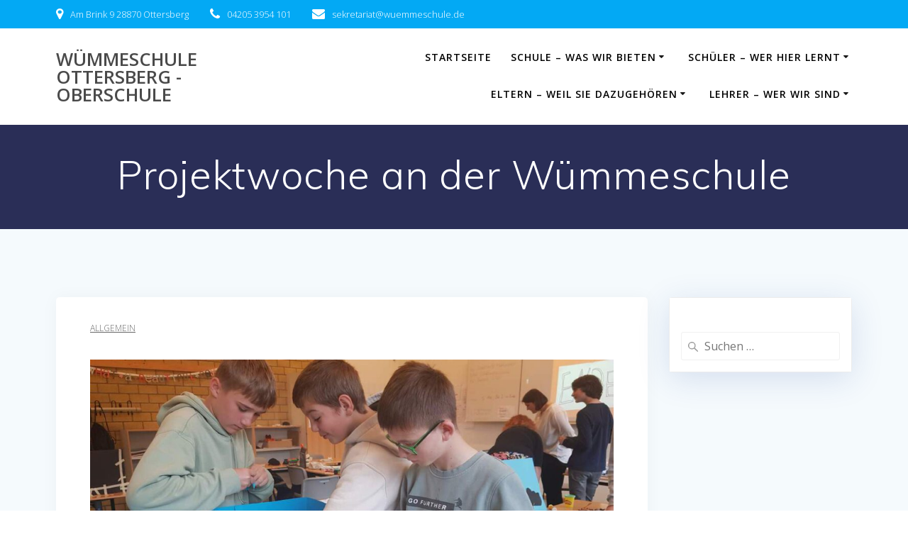

--- FILE ---
content_type: text/html; charset=UTF-8
request_url: http://wuemmeschule.eu/projektwoche-an-der-wuemmeschule/
body_size: 79418
content:
<!DOCTYPE html>
<html lang="de">
<head>
    <meta charset="UTF-8">
    <meta name="viewport" content="width=device-width, initial-scale=1">
    <link rel="profile" href="http://gmpg.org/xfn/11">

	    <script>
        (function (exports, d) {
            var _isReady = false,
                _event,
                _fns = [];

            function onReady(event) {
                d.removeEventListener("DOMContentLoaded", onReady);
                _isReady = true;
                _event = event;
                _fns.forEach(function (_fn) {
                    var fn = _fn[0],
                        context = _fn[1];
                    fn.call(context || exports, window.jQuery);
                });
            }

            function onReadyIe(event) {
                if (d.readyState === "complete") {
                    d.detachEvent("onreadystatechange", onReadyIe);
                    _isReady = true;
                    _event = event;
                    _fns.forEach(function (_fn) {
                        var fn = _fn[0],
                            context = _fn[1];
                        fn.call(context || exports, event);
                    });
                }
            }

            d.addEventListener && d.addEventListener("DOMContentLoaded", onReady) ||
            d.attachEvent && d.attachEvent("onreadystatechange", onReadyIe);

            function domReady(fn, context) {
                if (_isReady) {
                    fn.call(context, _event);
                }

                _fns.push([fn, context]);
            }

            exports.mesmerizeDomReady = domReady;
        })(window, document);
    </script>
	<meta name='robots' content='index, follow, max-image-preview:large, max-snippet:-1, max-video-preview:-1' />
	<style>img:is([sizes="auto" i], [sizes^="auto," i]) { contain-intrinsic-size: 3000px 1500px }</style>
	
	<!-- This site is optimized with the Yoast SEO plugin v26.2 - https://yoast.com/wordpress/plugins/seo/ -->
	<title>Projektwoche an der Wümmeschule - Wümmeschule Ottersberg - Oberschule</title>
	<link rel="canonical" href="http://wuemmeschule.eu/projektwoche-an-der-wuemmeschule/" />
	<meta property="og:locale" content="de_DE" />
	<meta property="og:type" content="article" />
	<meta property="og:title" content="Projektwoche an der Wümmeschule - Wümmeschule Ottersberg - Oberschule" />
	<meta property="og:description" content="Erstmals seit der Corona-Pandemie findet an der Wümmeschule in Ottersberg wieder Unterricht der etwas anderen Art statt. Ottersberg – Raus aus der Unterrichtssituation und hinein in eine etwas andere Schulwoche: Für die Kinder und Jugendlichen an der Wümmeschule in Ottersberg steht seit gestern eine Projektwoche unter dem Motto „Umwelt – Gesundheit – Kultur“ auf dem&hellip; Weiterlesen" />
	<meta property="og:url" content="http://wuemmeschule.eu/projektwoche-an-der-wuemmeschule/" />
	<meta property="og:site_name" content="Wümmeschule Ottersberg - Oberschule" />
	<meta property="article:published_time" content="2023-06-01T07:46:09+00:00" />
	<meta property="og:image" content="http://wuemmeschule.eu/wp-content/uploads/2023/06/stop_motion.jpeg" />
	<meta property="og:image:width" content="1200" />
	<meta property="og:image:height" content="675" />
	<meta property="og:image:type" content="image/jpeg" />
	<meta name="author" content="Sven Zimmer" />
	<meta name="twitter:card" content="summary_large_image" />
	<meta name="twitter:label1" content="Verfasst von" />
	<meta name="twitter:data1" content="Sven Zimmer" />
	<script type="application/ld+json" class="yoast-schema-graph">{"@context":"https://schema.org","@graph":[{"@type":"WebPage","@id":"http://wuemmeschule.eu/projektwoche-an-der-wuemmeschule/","url":"http://wuemmeschule.eu/projektwoche-an-der-wuemmeschule/","name":"Projektwoche an der Wümmeschule - Wümmeschule Ottersberg - Oberschule","isPartOf":{"@id":"/#website"},"primaryImageOfPage":{"@id":"http://wuemmeschule.eu/projektwoche-an-der-wuemmeschule/#primaryimage"},"image":{"@id":"http://wuemmeschule.eu/projektwoche-an-der-wuemmeschule/#primaryimage"},"thumbnailUrl":"http://wuemmeschule.eu/wp-content/uploads/2023/06/stop_motion.jpeg","datePublished":"2023-06-01T07:46:09+00:00","author":{"@id":"/#/schema/person/a85eb79fe0261d497f7d1a95ebd019cf"},"breadcrumb":{"@id":"http://wuemmeschule.eu/projektwoche-an-der-wuemmeschule/#breadcrumb"},"inLanguage":"de","potentialAction":[{"@type":"ReadAction","target":["http://wuemmeschule.eu/projektwoche-an-der-wuemmeschule/"]}]},{"@type":"ImageObject","inLanguage":"de","@id":"http://wuemmeschule.eu/projektwoche-an-der-wuemmeschule/#primaryimage","url":"http://wuemmeschule.eu/wp-content/uploads/2023/06/stop_motion.jpeg","contentUrl":"http://wuemmeschule.eu/wp-content/uploads/2023/06/stop_motion.jpeg","width":1200,"height":675},{"@type":"BreadcrumbList","@id":"http://wuemmeschule.eu/projektwoche-an-der-wuemmeschule/#breadcrumb","itemListElement":[{"@type":"ListItem","position":1,"name":"Startseite","item":"https://wuemmeschule.eu/"},{"@type":"ListItem","position":2,"name":"Blog","item":"https://wuemmeschule.eu/blog/"},{"@type":"ListItem","position":3,"name":"Projektwoche an der Wümmeschule"}]},{"@type":"WebSite","@id":"/#website","url":"/","name":"Wümmeschule Ottersberg - Oberschule","description":"","potentialAction":[{"@type":"SearchAction","target":{"@type":"EntryPoint","urlTemplate":"/?s={search_term_string}"},"query-input":{"@type":"PropertyValueSpecification","valueRequired":true,"valueName":"search_term_string"}}],"inLanguage":"de"},{"@type":"Person","@id":"/#/schema/person/a85eb79fe0261d497f7d1a95ebd019cf","name":"Sven Zimmer","image":{"@type":"ImageObject","inLanguage":"de","@id":"/#/schema/person/image/","url":"https://secure.gravatar.com/avatar/0c925643065ec50faee8cac2260bf9b90a69843d483aeff642d994eb83626027?s=96&d=mm&r=g","contentUrl":"https://secure.gravatar.com/avatar/0c925643065ec50faee8cac2260bf9b90a69843d483aeff642d994eb83626027?s=96&d=mm&r=g","caption":"Sven Zimmer"},"url":"http://wuemmeschule.eu/author/herr-zimmer/"}]}</script>
	<!-- / Yoast SEO plugin. -->


<link rel='dns-prefetch' href='//fonts.googleapis.com' />
<link rel="alternate" type="application/rss+xml" title="Wümmeschule Ottersberg - Oberschule &raquo; Feed" href="http://wuemmeschule.eu/feed/" />
<link rel="alternate" type="application/rss+xml" title="Wümmeschule Ottersberg - Oberschule &raquo; Kommentar-Feed" href="http://wuemmeschule.eu/comments/feed/" />
<script type="text/javascript">
/* <![CDATA[ */
window._wpemojiSettings = {"baseUrl":"https:\/\/s.w.org\/images\/core\/emoji\/16.0.1\/72x72\/","ext":".png","svgUrl":"https:\/\/s.w.org\/images\/core\/emoji\/16.0.1\/svg\/","svgExt":".svg","source":{"concatemoji":"http:\/\/wuemmeschule.eu\/wp-includes\/js\/wp-emoji-release.min.js?ver=6.8.3"}};
/*! This file is auto-generated */
!function(s,n){var o,i,e;function c(e){try{var t={supportTests:e,timestamp:(new Date).valueOf()};sessionStorage.setItem(o,JSON.stringify(t))}catch(e){}}function p(e,t,n){e.clearRect(0,0,e.canvas.width,e.canvas.height),e.fillText(t,0,0);var t=new Uint32Array(e.getImageData(0,0,e.canvas.width,e.canvas.height).data),a=(e.clearRect(0,0,e.canvas.width,e.canvas.height),e.fillText(n,0,0),new Uint32Array(e.getImageData(0,0,e.canvas.width,e.canvas.height).data));return t.every(function(e,t){return e===a[t]})}function u(e,t){e.clearRect(0,0,e.canvas.width,e.canvas.height),e.fillText(t,0,0);for(var n=e.getImageData(16,16,1,1),a=0;a<n.data.length;a++)if(0!==n.data[a])return!1;return!0}function f(e,t,n,a){switch(t){case"flag":return n(e,"\ud83c\udff3\ufe0f\u200d\u26a7\ufe0f","\ud83c\udff3\ufe0f\u200b\u26a7\ufe0f")?!1:!n(e,"\ud83c\udde8\ud83c\uddf6","\ud83c\udde8\u200b\ud83c\uddf6")&&!n(e,"\ud83c\udff4\udb40\udc67\udb40\udc62\udb40\udc65\udb40\udc6e\udb40\udc67\udb40\udc7f","\ud83c\udff4\u200b\udb40\udc67\u200b\udb40\udc62\u200b\udb40\udc65\u200b\udb40\udc6e\u200b\udb40\udc67\u200b\udb40\udc7f");case"emoji":return!a(e,"\ud83e\udedf")}return!1}function g(e,t,n,a){var r="undefined"!=typeof WorkerGlobalScope&&self instanceof WorkerGlobalScope?new OffscreenCanvas(300,150):s.createElement("canvas"),o=r.getContext("2d",{willReadFrequently:!0}),i=(o.textBaseline="top",o.font="600 32px Arial",{});return e.forEach(function(e){i[e]=t(o,e,n,a)}),i}function t(e){var t=s.createElement("script");t.src=e,t.defer=!0,s.head.appendChild(t)}"undefined"!=typeof Promise&&(o="wpEmojiSettingsSupports",i=["flag","emoji"],n.supports={everything:!0,everythingExceptFlag:!0},e=new Promise(function(e){s.addEventListener("DOMContentLoaded",e,{once:!0})}),new Promise(function(t){var n=function(){try{var e=JSON.parse(sessionStorage.getItem(o));if("object"==typeof e&&"number"==typeof e.timestamp&&(new Date).valueOf()<e.timestamp+604800&&"object"==typeof e.supportTests)return e.supportTests}catch(e){}return null}();if(!n){if("undefined"!=typeof Worker&&"undefined"!=typeof OffscreenCanvas&&"undefined"!=typeof URL&&URL.createObjectURL&&"undefined"!=typeof Blob)try{var e="postMessage("+g.toString()+"("+[JSON.stringify(i),f.toString(),p.toString(),u.toString()].join(",")+"));",a=new Blob([e],{type:"text/javascript"}),r=new Worker(URL.createObjectURL(a),{name:"wpTestEmojiSupports"});return void(r.onmessage=function(e){c(n=e.data),r.terminate(),t(n)})}catch(e){}c(n=g(i,f,p,u))}t(n)}).then(function(e){for(var t in e)n.supports[t]=e[t],n.supports.everything=n.supports.everything&&n.supports[t],"flag"!==t&&(n.supports.everythingExceptFlag=n.supports.everythingExceptFlag&&n.supports[t]);n.supports.everythingExceptFlag=n.supports.everythingExceptFlag&&!n.supports.flag,n.DOMReady=!1,n.readyCallback=function(){n.DOMReady=!0}}).then(function(){return e}).then(function(){var e;n.supports.everything||(n.readyCallback(),(e=n.source||{}).concatemoji?t(e.concatemoji):e.wpemoji&&e.twemoji&&(t(e.twemoji),t(e.wpemoji)))}))}((window,document),window._wpemojiSettings);
/* ]]> */
</script>
<link rel='stylesheet' id='overlay-basic-css' href='http://wuemmeschule.eu/wp-content/plugins/wsi/style/jqueryTools/overlay-basic.css?ver=6.8.3' type='text/css' media='all' />
<style id='wp-emoji-styles-inline-css' type='text/css'>

	img.wp-smiley, img.emoji {
		display: inline !important;
		border: none !important;
		box-shadow: none !important;
		height: 1em !important;
		width: 1em !important;
		margin: 0 0.07em !important;
		vertical-align: -0.1em !important;
		background: none !important;
		padding: 0 !important;
	}
</style>
<link rel='stylesheet' id='wp-block-library-css' href='http://wuemmeschule.eu/wp-includes/css/dist/block-library/style.min.css?ver=6.8.3' type='text/css' media='all' />
<style id='classic-theme-styles-inline-css' type='text/css'>
/*! This file is auto-generated */
.wp-block-button__link{color:#fff;background-color:#32373c;border-radius:9999px;box-shadow:none;text-decoration:none;padding:calc(.667em + 2px) calc(1.333em + 2px);font-size:1.125em}.wp-block-file__button{background:#32373c;color:#fff;text-decoration:none}
</style>
<style id='global-styles-inline-css' type='text/css'>
:root{--wp--preset--aspect-ratio--square: 1;--wp--preset--aspect-ratio--4-3: 4/3;--wp--preset--aspect-ratio--3-4: 3/4;--wp--preset--aspect-ratio--3-2: 3/2;--wp--preset--aspect-ratio--2-3: 2/3;--wp--preset--aspect-ratio--16-9: 16/9;--wp--preset--aspect-ratio--9-16: 9/16;--wp--preset--color--black: #000000;--wp--preset--color--cyan-bluish-gray: #abb8c3;--wp--preset--color--white: #ffffff;--wp--preset--color--pale-pink: #f78da7;--wp--preset--color--vivid-red: #cf2e2e;--wp--preset--color--luminous-vivid-orange: #ff6900;--wp--preset--color--luminous-vivid-amber: #fcb900;--wp--preset--color--light-green-cyan: #7bdcb5;--wp--preset--color--vivid-green-cyan: #00d084;--wp--preset--color--pale-cyan-blue: #8ed1fc;--wp--preset--color--vivid-cyan-blue: #0693e3;--wp--preset--color--vivid-purple: #9b51e0;--wp--preset--gradient--vivid-cyan-blue-to-vivid-purple: linear-gradient(135deg,rgba(6,147,227,1) 0%,rgb(155,81,224) 100%);--wp--preset--gradient--light-green-cyan-to-vivid-green-cyan: linear-gradient(135deg,rgb(122,220,180) 0%,rgb(0,208,130) 100%);--wp--preset--gradient--luminous-vivid-amber-to-luminous-vivid-orange: linear-gradient(135deg,rgba(252,185,0,1) 0%,rgba(255,105,0,1) 100%);--wp--preset--gradient--luminous-vivid-orange-to-vivid-red: linear-gradient(135deg,rgba(255,105,0,1) 0%,rgb(207,46,46) 100%);--wp--preset--gradient--very-light-gray-to-cyan-bluish-gray: linear-gradient(135deg,rgb(238,238,238) 0%,rgb(169,184,195) 100%);--wp--preset--gradient--cool-to-warm-spectrum: linear-gradient(135deg,rgb(74,234,220) 0%,rgb(151,120,209) 20%,rgb(207,42,186) 40%,rgb(238,44,130) 60%,rgb(251,105,98) 80%,rgb(254,248,76) 100%);--wp--preset--gradient--blush-light-purple: linear-gradient(135deg,rgb(255,206,236) 0%,rgb(152,150,240) 100%);--wp--preset--gradient--blush-bordeaux: linear-gradient(135deg,rgb(254,205,165) 0%,rgb(254,45,45) 50%,rgb(107,0,62) 100%);--wp--preset--gradient--luminous-dusk: linear-gradient(135deg,rgb(255,203,112) 0%,rgb(199,81,192) 50%,rgb(65,88,208) 100%);--wp--preset--gradient--pale-ocean: linear-gradient(135deg,rgb(255,245,203) 0%,rgb(182,227,212) 50%,rgb(51,167,181) 100%);--wp--preset--gradient--electric-grass: linear-gradient(135deg,rgb(202,248,128) 0%,rgb(113,206,126) 100%);--wp--preset--gradient--midnight: linear-gradient(135deg,rgb(2,3,129) 0%,rgb(40,116,252) 100%);--wp--preset--font-size--small: 13px;--wp--preset--font-size--medium: 20px;--wp--preset--font-size--large: 36px;--wp--preset--font-size--x-large: 42px;--wp--preset--spacing--20: 0.44rem;--wp--preset--spacing--30: 0.67rem;--wp--preset--spacing--40: 1rem;--wp--preset--spacing--50: 1.5rem;--wp--preset--spacing--60: 2.25rem;--wp--preset--spacing--70: 3.38rem;--wp--preset--spacing--80: 5.06rem;--wp--preset--shadow--natural: 6px 6px 9px rgba(0, 0, 0, 0.2);--wp--preset--shadow--deep: 12px 12px 50px rgba(0, 0, 0, 0.4);--wp--preset--shadow--sharp: 6px 6px 0px rgba(0, 0, 0, 0.2);--wp--preset--shadow--outlined: 6px 6px 0px -3px rgba(255, 255, 255, 1), 6px 6px rgba(0, 0, 0, 1);--wp--preset--shadow--crisp: 6px 6px 0px rgba(0, 0, 0, 1);}:where(.is-layout-flex){gap: 0.5em;}:where(.is-layout-grid){gap: 0.5em;}body .is-layout-flex{display: flex;}.is-layout-flex{flex-wrap: wrap;align-items: center;}.is-layout-flex > :is(*, div){margin: 0;}body .is-layout-grid{display: grid;}.is-layout-grid > :is(*, div){margin: 0;}:where(.wp-block-columns.is-layout-flex){gap: 2em;}:where(.wp-block-columns.is-layout-grid){gap: 2em;}:where(.wp-block-post-template.is-layout-flex){gap: 1.25em;}:where(.wp-block-post-template.is-layout-grid){gap: 1.25em;}.has-black-color{color: var(--wp--preset--color--black) !important;}.has-cyan-bluish-gray-color{color: var(--wp--preset--color--cyan-bluish-gray) !important;}.has-white-color{color: var(--wp--preset--color--white) !important;}.has-pale-pink-color{color: var(--wp--preset--color--pale-pink) !important;}.has-vivid-red-color{color: var(--wp--preset--color--vivid-red) !important;}.has-luminous-vivid-orange-color{color: var(--wp--preset--color--luminous-vivid-orange) !important;}.has-luminous-vivid-amber-color{color: var(--wp--preset--color--luminous-vivid-amber) !important;}.has-light-green-cyan-color{color: var(--wp--preset--color--light-green-cyan) !important;}.has-vivid-green-cyan-color{color: var(--wp--preset--color--vivid-green-cyan) !important;}.has-pale-cyan-blue-color{color: var(--wp--preset--color--pale-cyan-blue) !important;}.has-vivid-cyan-blue-color{color: var(--wp--preset--color--vivid-cyan-blue) !important;}.has-vivid-purple-color{color: var(--wp--preset--color--vivid-purple) !important;}.has-black-background-color{background-color: var(--wp--preset--color--black) !important;}.has-cyan-bluish-gray-background-color{background-color: var(--wp--preset--color--cyan-bluish-gray) !important;}.has-white-background-color{background-color: var(--wp--preset--color--white) !important;}.has-pale-pink-background-color{background-color: var(--wp--preset--color--pale-pink) !important;}.has-vivid-red-background-color{background-color: var(--wp--preset--color--vivid-red) !important;}.has-luminous-vivid-orange-background-color{background-color: var(--wp--preset--color--luminous-vivid-orange) !important;}.has-luminous-vivid-amber-background-color{background-color: var(--wp--preset--color--luminous-vivid-amber) !important;}.has-light-green-cyan-background-color{background-color: var(--wp--preset--color--light-green-cyan) !important;}.has-vivid-green-cyan-background-color{background-color: var(--wp--preset--color--vivid-green-cyan) !important;}.has-pale-cyan-blue-background-color{background-color: var(--wp--preset--color--pale-cyan-blue) !important;}.has-vivid-cyan-blue-background-color{background-color: var(--wp--preset--color--vivid-cyan-blue) !important;}.has-vivid-purple-background-color{background-color: var(--wp--preset--color--vivid-purple) !important;}.has-black-border-color{border-color: var(--wp--preset--color--black) !important;}.has-cyan-bluish-gray-border-color{border-color: var(--wp--preset--color--cyan-bluish-gray) !important;}.has-white-border-color{border-color: var(--wp--preset--color--white) !important;}.has-pale-pink-border-color{border-color: var(--wp--preset--color--pale-pink) !important;}.has-vivid-red-border-color{border-color: var(--wp--preset--color--vivid-red) !important;}.has-luminous-vivid-orange-border-color{border-color: var(--wp--preset--color--luminous-vivid-orange) !important;}.has-luminous-vivid-amber-border-color{border-color: var(--wp--preset--color--luminous-vivid-amber) !important;}.has-light-green-cyan-border-color{border-color: var(--wp--preset--color--light-green-cyan) !important;}.has-vivid-green-cyan-border-color{border-color: var(--wp--preset--color--vivid-green-cyan) !important;}.has-pale-cyan-blue-border-color{border-color: var(--wp--preset--color--pale-cyan-blue) !important;}.has-vivid-cyan-blue-border-color{border-color: var(--wp--preset--color--vivid-cyan-blue) !important;}.has-vivid-purple-border-color{border-color: var(--wp--preset--color--vivid-purple) !important;}.has-vivid-cyan-blue-to-vivid-purple-gradient-background{background: var(--wp--preset--gradient--vivid-cyan-blue-to-vivid-purple) !important;}.has-light-green-cyan-to-vivid-green-cyan-gradient-background{background: var(--wp--preset--gradient--light-green-cyan-to-vivid-green-cyan) !important;}.has-luminous-vivid-amber-to-luminous-vivid-orange-gradient-background{background: var(--wp--preset--gradient--luminous-vivid-amber-to-luminous-vivid-orange) !important;}.has-luminous-vivid-orange-to-vivid-red-gradient-background{background: var(--wp--preset--gradient--luminous-vivid-orange-to-vivid-red) !important;}.has-very-light-gray-to-cyan-bluish-gray-gradient-background{background: var(--wp--preset--gradient--very-light-gray-to-cyan-bluish-gray) !important;}.has-cool-to-warm-spectrum-gradient-background{background: var(--wp--preset--gradient--cool-to-warm-spectrum) !important;}.has-blush-light-purple-gradient-background{background: var(--wp--preset--gradient--blush-light-purple) !important;}.has-blush-bordeaux-gradient-background{background: var(--wp--preset--gradient--blush-bordeaux) !important;}.has-luminous-dusk-gradient-background{background: var(--wp--preset--gradient--luminous-dusk) !important;}.has-pale-ocean-gradient-background{background: var(--wp--preset--gradient--pale-ocean) !important;}.has-electric-grass-gradient-background{background: var(--wp--preset--gradient--electric-grass) !important;}.has-midnight-gradient-background{background: var(--wp--preset--gradient--midnight) !important;}.has-small-font-size{font-size: var(--wp--preset--font-size--small) !important;}.has-medium-font-size{font-size: var(--wp--preset--font-size--medium) !important;}.has-large-font-size{font-size: var(--wp--preset--font-size--large) !important;}.has-x-large-font-size{font-size: var(--wp--preset--font-size--x-large) !important;}
:where(.wp-block-post-template.is-layout-flex){gap: 1.25em;}:where(.wp-block-post-template.is-layout-grid){gap: 1.25em;}
:where(.wp-block-columns.is-layout-flex){gap: 2em;}:where(.wp-block-columns.is-layout-grid){gap: 2em;}
:root :where(.wp-block-pullquote){font-size: 1.5em;line-height: 1.6;}
</style>
<link rel='stylesheet' id='mesmerize-style-css' href='http://wuemmeschule.eu/wp-content/themes/empowerwp-pro/style.min.css?ver=1.1.39' type='text/css' media='all' />
<style id='mesmerize-style-inline-css' type='text/css'>
img.logo.dark, img.custom-logo{width:auto;max-height:70px !important;}
</style>
<link rel='stylesheet' id='mesmerize-fonts-css' href="" data-href='https://fonts.googleapis.com/css?family=Open+Sans%3A300%2C400%2C600%2C700%7CMuli%3A300%2C300italic%2C400%2C400italic%2C600%2C600italic%2C700%2C700italic%2C900%2C900italic%7CPlayfair+Display%3A400%2C400italic%2C700%2C700italic&#038;subset=latin%2Clatin-ext&#038;display=swap' type='text/css' media='all' />
<link rel='stylesheet' id='mesmerize-style-bundle-css' href='http://wuemmeschule.eu/wp-content/themes/empowerwp-pro/pro/assets/css/theme.bundle.min.css?ver=1.1.39' type='text/css' media='all' />
<link rel='stylesheet' id='mesmerize-child-css' href='http://wuemmeschule.eu/wp-content/themes/empowerwp-pro/child/style.min.css?ver=1.1.39' type='text/css' media='all' />
<style id='mesmerize-child-inline-css' type='text/css'>
/** cached kirki style */.footer .footer-content{background-color:#222;}.footer p, .footer{color:#fff;}.footer a .fa, .footer .fa{color:#fff;}.footer a:hover .fa{color:#3f464c;}.footer-border-accent{border-color:#ff9800 !important;}.footer-bg-accent{background-color:#ff9800 !important;}body{font-family:"Open Sans", Helvetica, Arial, sans-serif;color:#343A40;}body h1{font-family:Muli, Helvetica, Arial, sans-serif;font-weight:600;font-size:2.625rem;line-height:4rem;letter-spacing:normal;color:#3C424F;}body h2{font-family:Muli, Helvetica, Arial, sans-serif;font-weight:600;font-size:2.188rem;line-height:3rem;letter-spacing:normal;text-transform:none;color:#3C424F;}body h3{font-family:Muli, Helvetica, Arial, sans-serif;font-weight:600;font-size:1.313rem;line-height:2.25rem;letter-spacing:normal;text-transform:none;color:#3C424F;}body h4{font-family:Muli, Helvetica, Arial, sans-serif;font-weight:600;font-size:0.963rem;line-height:1.75rem;letter-spacing:0.0625rem;text-transform:none;color:#3C424F;}body h5{font-family:Muli, Helvetica, Arial, sans-serif;font-weight:800;font-size:0.875rem;line-height:1.5rem;letter-spacing:2px;text-transform:none;color:#3C424F;}body h6{font-family:Muli, Helvetica, Arial, sans-serif;font-weight:800;font-size:0.766rem;line-height:1.375rem;letter-spacing:0.1875rem;color:#3C424F;}.header-homepage:not(.header-slide).color-overlay:before{background:#000000;}.header-homepage:not(.header-slide) .background-overlay,.header-homepage:not(.header-slide).color-overlay::before{opacity:0.62;}.header-homepage-arrow{font-size:calc( 50px * 0.84 );bottom:20px;background:rgba(255,255,255,0);}.header-homepage-arrow > i.fa{width:50px;height:50px;}.header-homepage-arrow > i{color:#ffffff;}.header.color-overlay:before{background:#000000;}.header .background-overlay,.header.color-overlay::before{opacity:0.6;}.header-homepage p.header-subtitle2{margin-top:0;margin-bottom:20px;font-family:Roboto, Helvetica, Arial, sans-serif;font-weight:300;font-size:1.4em;line-height:130%;letter-spacing:0px;text-transform:none;color:#ffffff;background:rgba(0,0,0,0);padding-top:0px;padding-bottom:0px;padding-left:0px;padding-right:0px;-webkit-border-radius:0px;-moz-border-radius:0px;border-radius:0px;}.header-homepage h1.hero-title{font-family:Muli, Helvetica, Arial, sans-serif;font-weight:300;font-size:3.3em;line-height:114%;letter-spacing:0.9px;text-transform:none;color:#ffffff;}.header-homepage .hero-title{margin-top:0;margin-bottom:20px;background:rgba(0,0,0,0);padding-top:0px;padding-bottom:0px;padding-left:0px;padding-right:0px;-webkit-border-radius:0px;-moz-border-radius:0px;border-radius:0px;}.header-homepage p.header-subtitle{margin-top:0;margin-bottom:20px;font-family:Muli, Helvetica, Arial, sans-serif;font-weight:300;font-size:1.3em;line-height:130%;letter-spacing:0px;text-transform:none;color:#ffffff;background:rgba(0,0,0,0);padding-top:0px;padding-bottom:0px;padding-left:0px;padding-right:0px;-webkit-border-radius:0px;-moz-border-radius:0px;border-radius:0px;}.header-buttons-wrapper{background:rgba(0,0,0,0);padding-top:0px;padding-bottom:0px;padding-left:0px;padding-right:0px;-webkit-border-radius:0px;-moz-border-radius:0px;border-radius:0px;}.header-homepage .header-description-row{padding-top:16%;padding-bottom:12%;}.inner-header-description{padding-top:3%;padding-bottom:2%;}.inner-header-description .header-subtitle{font-family:Muli, Helvetica, Arial, sans-serif;font-weight:300;font-style:normal;font-size:1.3em;line-height:130%;letter-spacing:0px;text-transform:none;color:#ffffff;}.inner-header-description h1.hero-title{font-family:Muli, Helvetica, Arial, sans-serif;font-weight:300;font-style:normal;font-size:3.5em;line-height:114%;letter-spacing:0.9px;text-transform:none;color:#ffffff;}.header-top-bar{background-color:rgb(3, 169, 244);}.header-top-bar-inner{height:40px;}.header-top-bar .header-top-bar-area.area-left span{color:#FFFFFF;}.header-top-bar .header-top-bar-area.area-left i.fa{color:#ffffff;}.header-top-bar .header-top-bar-area.area-left .top-bar-social-icons i{color:#fff;}.header-top-bar .header-top-bar-area.area-left .top-bar-social-icons i:hover{color:#fff;}.header-top-bar .header-top-bar-area.area-left .top-bar-menu > li > a{color:#fff;}.header-top-bar .header-top-bar-area.area-left .top-bar-menu > li > a:hover{color:#fff!important;}.header-top-bar .header-top-bar-area.area-left .top-bar-menu > li > a:visited{color:#fff;}.header-top-bar .header-top-bar-area.area-left span.top-bar-text{color:#fff;}.header-top-bar .header-top-bar-area.area-right span{color:#FFFFFF;}.header-top-bar .header-top-bar-area.area-right i.fa{color:#999;}.header-top-bar .header-top-bar-area.area-right .top-bar-social-icons i{color:#fff;}.header-top-bar .header-top-bar-area.area-right .top-bar-social-icons i:hover{color:#fff;}.header-top-bar .header-top-bar-area.area-right .top-bar-menu > li > a{color:#fff;}.header-top-bar .header-top-bar-area.area-right .top-bar-menu > li > a:hover{color:#fff!important;}.header-top-bar .header-top-bar-area.area-right .top-bar-menu > li > a:visited{color:#fff;}.header-top-bar .header-top-bar-area.area-right span.top-bar-text{color:#fff;}.mesmerize-front-page .navigation-bar.bordered{border-bottom-color:rgba(3, 169, 244, 1);border-bottom-width:2px;border-bottom-style:solid;}.mesmerize-inner-page .navigation-bar.coloured-nav:not(.fixto-fixed){background-color:rgba(255, 255, 255, 1)!important;}.mesmerize-inner-page .fixto-fixed .main_menu_col, .mesmerize-inner-page .fixto-fixed .main-menu{justify-content:flex-end!important;}.mesmerize-inner-page .navigation-bar.fixto-fixed{background-color:rgba(255, 255, 255, 1)!important;}.mesmerize-inner-page #main_menu > li > a{font-family:"Open Sans", Helvetica, Arial, sans-serif;font-weight:600;font-style:normal;font-size:14px;line-height:160%;letter-spacing:1px;text-transform:uppercase;}.mesmerize-front-page .navigation-bar.coloured-nav:not(.fixto-fixed){background-color:rgba(255, 255, 255, 1)!important;}.mesmerize-front-page .fixto-fixed .main_menu_col, .mesmerize-front-page .fixto-fixed .main-menu{justify-content:flex-end!important;}.mesmerize-front-page .navigation-bar.fixto-fixed{background-color:rgba(255, 255, 255, 1)!important;}.mesmerize-front-page #main_menu > li > a{font-family:"Open Sans", Helvetica, Arial, sans-serif;font-weight:600;font-style:normal;font-size:14px;line-height:160%;letter-spacing:1px;text-transform:uppercase;}.mesmerize-front-page #main_menu > li li > a{font-family:"Open Sans", Helvetica, Arial, sans-serif;font-weight:600;font-style:normal;font-size:0.875rem;line-height:120%;letter-spacing:0px;text-transform:none;}.mesmerize-front-page .header-nav-area .social-icons a{color:#FFFFFF!important;}.mesmerize-front-page .fixto-fixed .header-nav-area .social-icons a{color:#000000!important;}.mesmerize-front-page  .nav-search.widget_search *{color:#FFFFFF;}.mesmerize-front-page  .nav-search.widget_search input{border-color:#FFFFFF;}.mesmerize-front-page  .nav-search.widget_search input::-webkit-input-placeholder{color:#FFFFFF;}.mesmerize-front-page  .nav-search.widget_search input:-ms-input-placeholder{color:#FFFFFF;}.mesmerize-front-page  .nav-search.widget_search input:-moz-placeholder{color:#FFFFFF;}.mesmerize-front-page .fixto-fixed  .nav-search.widget_search *{color:#000000;}.mesmerize-front-page .fixto-fixed  .nav-search.widget_search input{border-color:#000000;}.mesmerize-front-page .fixto-fixed  .nav-search.widget_search input::-webkit-input-placeholder{color:#000000;}.mesmerize-front-page .fixto-fixed  .nav-search.widget_search input:-ms-input-placeholder{color:#000000;}.mesmerize-front-page .fixto-fixed  .nav-search.widget_search input:-moz-placeholder{color:#000000;}.mesmerize-inner-page .inner_header-nav-area .social-icons a{color:#FFFFFF!important;}.mesmerize-inner-page .fixto-fixed .inner_header-nav-area .social-icons a{color:#000000!important;}.mesmerize-inner-page .nav-search.widget_search *{color:#FFFFFF;}.mesmerize-inner-page .nav-search.widget_search input{border-color:#FFFFFF;}.mesmerize-inner-page .nav-search.widget_search input::-webkit-input-placeholder{color:#FFFFFF;}.mesmerize-inner-page .nav-search.widget_search input:-ms-input-placeholder{color:#FFFFFF;}.mesmerize-inner-page .nav-search.widget_search input:-moz-placeholder{color:#FFFFFF;}.mesmerize-inner-page .fixto-fixed .nav-search.widget_search *{color:#000000;}.mesmerize-inner-page .fixto-fixed .nav-search.widget_search input{border-color:#000000;}.mesmerize-inner-page .fixto-fixed .nav-search.widget_search input::-webkit-input-placeholder{color:#000000;}.mesmerize-inner-page .fixto-fixed .nav-search.widget_search input:-ms-input-placeholder{color:#000000;}.mesmerize-inner-page .fixto-fixed .nav-search.widget_search input:-moz-placeholder{color:#000000;}[data-component="offcanvas"] i.fa{color:#fff!important;}[data-component="offcanvas"] .bubble{background-color:#fff!important;}.fixto-fixed [data-component="offcanvas"] i.fa{color:#000000!important;}.fixto-fixed [data-component="offcanvas"] .bubble{background-color:#000000!important;}#offcanvas-wrapper{background-color:#222B34!important;}html.has-offscreen body:after{background-color:rgba(34, 43, 52, 0.7)!important;}#offcanvas-wrapper *:not(.arrow){color:#ffffff!important;}#offcanvas_menu li.open, #offcanvas_menu li.current-menu-item, #offcanvas_menu li.current-menu-item > a, #offcanvas_menu li.current_page_item, #offcanvas_menu li.current_page_item > a{background-color:#FFFFFF;}#offcanvas_menu li.open > a, #offcanvas_menu li.open > a > i, #offcanvas_menu li.current-menu-item > a, #offcanvas_menu li.current_page_item > a{color:#2395F6!important;}#offcanvas_menu li.open > a, #offcanvas_menu li.current-menu-item > a, #offcanvas_menu li.current_page_item > a{border-left-color:#2395F6!important;}#offcanvas_menu li > ul{background-color:#686B77;}#offcanvas_menu li > a{font-family:"Open Sans", Helvetica, Arial, sans-serif;font-weight:400;font-size:0.875rem;line-height:100%;letter-spacing:0px;text-transform:none;}.navigation-bar.homepage.coloured-nav a.text-logo,.navigation-bar.homepage.coloured-nav #main_menu li.logo > a.text-logo,.navigation-bar.homepage.coloured-nav #main_menu li.logo > a.text-logo:hover{color:#4a4a4a;font-family:inherit;font-weight:600;font-size:1.6rem;line-height:100%;letter-spacing:0px;text-transform:uppercase;}.navigation-bar.homepage.fixto-fixed a.text-logo,.navigation-bar.homepage.fixto-fixed .dark-logo a.text-logo{color:#4a4a4a!important;}.navigation-bar:not(.homepage) a.text-logo,.navigation-bar:not(.homepage) #main_menu li.logo > a.text-logo,.navigation-bar:not(.homepage) #main_menu li.logo > a.text-logo:hover,.navigation-bar:not(.homepage) a.text-logo,.navigation-bar:not(.homepage) #main_menu li.logo > a.text-logo,.navigation-bar:not(.homepage) #main_menu li.logo > a.text-logo:hover{color:#4a4a4a;font-family:inherit;font-weight:600;font-size:1.6rem;line-height:100%;letter-spacing:0px;text-transform:uppercase;}.navigation-bar.fixto-fixed:not(.homepage) a.text-logo,.navigation-bar.fixto-fixed:not(.homepage) .dark-logo a.text-logo, .navigation-bar.alternate:not(.homepage) a.text-logo, .navigation-bar.alternate:not(.homepage) .dark-logo a.text-logo{color:#4a4a4a!important;}.slide-progress{background:rgba(3, 169, 244, 0.5);height:5px;}.header-slider-navigation.separated .owl-nav .owl-next,.header-slider-navigation.separated .owl-nav .owl-prev{margin-left:40px;margin-right:40px;}.header-slider-navigation .owl-nav .owl-next,.header-slider-navigation .owl-nav .owl-prev{padding:0px;background:rgba(0, 0, 0, 0);}.header-slider-navigation .owl-nav .owl-next i,.header-slider-navigation .owl-nav .owl-prev i{font-size:50px;width:50px;height:50px;color:#ffffff;}.header-slider-navigation .owl-nav .owl-next:hover,.header-slider-navigation .owl-nav .owl-prev:hover{background:rgba(0, 0, 0, 0);}.header-slider-navigation .owl-dots{margin-bottom:0px;margin-top:0px;}.header-slider-navigation .owl-dots .owl-dot span{background:rgba(255,255,255,0.3);}.header-slider-navigation .owl-dots .owl-dot.active span,.header-slider-navigation .owl-dots .owl-dot:hover span{background:#ffffff;}.header-slider-navigation .owl-dots .owl-dot{margin:0px 7px;}@media (min-width: 767px){.footer .footer-content{padding-top:0px;padding-bottom:0px;}}@media (max-width: 1023px){body{font-size:calc( 16px * 0.875 );}}@media (min-width: 1024px){body{font-size:16px;}}@media only screen and (min-width: 768px){body h1{font-size:3rem;}body h2{font-size:2.5rem;}body h3{font-size:1.5rem;}body h4{font-size:1.1rem;}body h5{font-size:1rem;}body h6{font-size:0.875rem;}.header-homepage p.header-subtitle2{font-size:1.4em;}.header-homepage h1.hero-title{font-size:3.5rem;}.header-homepage p.header-subtitle{font-size:1.3em;}.header-content .align-holder{width:85%!important;}.inner-header-description{text-align:center!important;}.inner-header-description .header-subtitle{font-size:1.3em;}.inner-header-description h1.hero-title{font-size:3.5em;}}@media screen and (min-width: 768px){.header{background-position:center center;}}@media screen and (max-width:767px){.header-homepage .header-description-row{padding-top:16%;padding-bottom:12%;}}
</style>
<script type="text/javascript" src="http://wuemmeschule.eu/wp-content/plugins/wsi/js/jQueryTools/jquery.tools.min.wp-front.v2.js?ver=6.8.3" id="jquery.tools.front-js"></script>
<script type="text/javascript" src="http://wuemmeschule.eu/wp-content/plugins/strato-assistant/js/cookies.js?ver=6.8.3" id="strato-assistant-wp-cookies-js"></script>
<script type="text/javascript" src="http://wuemmeschule.eu/wp-includes/js/jquery/jquery.min.js?ver=3.7.1" id="jquery-core-js"></script>
<script type="text/javascript" src="http://wuemmeschule.eu/wp-includes/js/jquery/jquery-migrate.min.js?ver=3.4.1" id="jquery-migrate-js"></script>
<script type="text/javascript" id="jquery-js-after">
/* <![CDATA[ */
    
        (function () {
            function setHeaderTopSpacing() {

                setTimeout(function() {
                  var headerTop = document.querySelector('.header-top');
                  var headers = document.querySelectorAll('.header-wrapper .header,.header-wrapper .header-homepage');

                  for (var i = 0; i < headers.length; i++) {
                      var item = headers[i];
                      item.style.paddingTop = headerTop.getBoundingClientRect().height + "px";
                  }

                    var languageSwitcher = document.querySelector('.mesmerize-language-switcher');

                    if(languageSwitcher){
                        languageSwitcher.style.top = "calc( " +  headerTop.getBoundingClientRect().height + "px + 1rem)" ;
                    }
                    
                }, 100);

             
            }

            window.addEventListener('resize', setHeaderTopSpacing);
            window.mesmerizeSetHeaderTopSpacing = setHeaderTopSpacing
            mesmerizeDomReady(setHeaderTopSpacing);
        })();
    
    
/* ]]> */
</script>
<link rel="https://api.w.org/" href="http://wuemmeschule.eu/wp-json/" /><link rel="alternate" title="JSON" type="application/json" href="http://wuemmeschule.eu/wp-json/wp/v2/posts/4234" /><link rel="EditURI" type="application/rsd+xml" title="RSD" href="http://wuemmeschule.eu/xmlrpc.php?rsd" />
<meta name="generator" content="WordPress 6.8.3" />
<link rel='shortlink' href='http://wuemmeschule.eu/?p=4234' />
<link rel="alternate" title="oEmbed (JSON)" type="application/json+oembed" href="http://wuemmeschule.eu/wp-json/oembed/1.0/embed?url=http%3A%2F%2Fwuemmeschule.eu%2Fprojektwoche-an-der-wuemmeschule%2F" />
<link rel="alternate" title="oEmbed (XML)" type="text/xml+oembed" href="http://wuemmeschule.eu/wp-json/oembed/1.0/embed?url=http%3A%2F%2Fwuemmeschule.eu%2Fprojektwoche-an-der-wuemmeschule%2F&#038;format=xml" />
    <script type="text/javascript" data-name="async-styles">
        (function () {
            var links = document.querySelectorAll('link[data-href]');
            for (var i = 0; i < links.length; i++) {
                var item = links[i];
                item.href = item.getAttribute('data-href')
            }
        })();
    </script>
	<style data-prefix="inner_header" data-name="menu-variant-style">
/** cached menu style */.mesmerize-inner-page ul.dropdown-menu > li {  color: #000; } .mesmerize-inner-page .fixto-fixed ul.dropdown-menu > li {  color: #000; }  .mesmerize-inner-page ul.dropdown-menu.active-line-bottom > li > a, .mesmerize-inner-page ul.dropdown-menu.active-line-bottom > li > a, ul.dropdown-menu.default > li > a, .mesmerize-inner-page ul.dropdown-menu.default > li > a {   border-bottom: 3px solid transparent; } .mesmerize-inner-page ul.dropdown-menu.active-line-bottom > .current_page_item > a, .mesmerize-inner-page ul.dropdown-menu.active-line-bottom > .current-menu-item > a, ul.dropdown-menu.default > .current_page_item > a, .mesmerize-inner-page ul.dropdown-menu.default > .current-menu-item > a {  border-bottom-color: #03a9f4; } .mesmerize-inner-page ul.dropdown-menu.active-line-bottom > li:not(.current-menu-item):not(.current_page_item):hover > a, .mesmerize-inner-page ul.dropdown-menu.active-line-bottom > li:not(.current-menu-item):not(.current_page_item).hover > a, ul.dropdown-menu.default > li:not(.current-menu-item):not(.current_page_item):hover > a, .mesmerize-inner-page ul.dropdown-menu.default > li:not(.current-menu-item):not(.current_page_item).hover > a {  color: #03a9f4; } .mesmerize-inner-page .fixto-fixed ul.dropdown-menu.active-line-bottom > .current_page_item > a, .mesmerize-inner-page .fixto-fixed ul.dropdown-menu.active-line-bottom > .current-menu-item > a, .mesmerize-inner-page .fixto-fixed ul.dropdown-menu.default > .current_page_item > a, .mesmerize-inner-page .fixto-fixed ul.dropdown-menu.default > .current-menu-item > a {  border-bottom-color: #03a9f4; } .mesmerize-inner-page .fixto-fixed ul.dropdown-menu.active-line-bottom > li:not(.current-menu-item):not(.current_page_item):hover > a, .mesmerize-inner-page .fixto-fixed ul.dropdown-menu.active-line-bottom > li:not(.current-menu-item):not(.current_page_item).hover > a, .mesmerize-inner-page .fixto-fixed ul.dropdown-menu.default > li:not(.current-menu-item):not(.current_page_item):hover > a, .mesmerize-inner-page .fixto-fixed ul.dropdown-menu.default > li:not(.current-menu-item):not(.current_page_item).hover > a {  color: #03a9f4; }  .mesmerize-inner-page ul.dropdown-menu.active-line-bottom > .current_page_item > a, .mesmerize-inner-page ul.dropdown-menu.active-line-bottom > .current-menu-item > a {  color: #000; } .mesmerize-inner-page .fixto-fixed ul.dropdown-menu.active-line-bottom > .current_page_item > a, .mesmerize-inner-page .fixto-fixed ul.dropdown-menu.active-line-bottom > .current-menu-item > a {  color: #000; } .mesmerize-inner-page ul.dropdown-menu ul {  background-color: #fff; }  .mesmerize-inner-page ul.dropdown-menu ul li {  color: #6b7c93; } .mesmerize-inner-page ul.dropdown-menu ul li.hover, .mesmerize-inner-page ul.dropdown-menu ul li:hover {  background-color: #f8f8f8;  color: #000; }</style>
<style data-name="menu-align">
.mesmerize-inner-page .main-menu, .mesmerize-inner-page .main_menu_col {justify-content:flex-end;}</style>
<meta name="bmi-version" content="2.0.0" /><style type="text/css">.broken_link, a.broken_link {
	text-decoration: line-through;
}</style>      <script defer type="text/javascript" id="bmip-js-inline-remove-js">
        function objectToQueryString(obj){
          return Object.keys(obj).map(key => key + '=' + obj[key]).join('&');
        }

        function globalBMIKeepAlive() {
          let xhr = new XMLHttpRequest();
          let data = { action: "bmip_keepalive", token: "bmip", f: "refresh" };
          let url = 'http://wuemmeschule.eu/wp-admin/admin-ajax.php' + '?' + objectToQueryString(data);
          xhr.open('POST', url, true);
          xhr.setRequestHeader("X-Requested-With", "XMLHttpRequest");
          xhr.onreadystatechange = function () {
            if (xhr.readyState === 4) {
              let response;
              if (response = JSON.parse(xhr.responseText)) {
                if (typeof response.status != 'undefined' && response.status === 'success') {
                  //setTimeout(globalBMIKeepAlive, 3000);
                } else {
                  //setTimeout(globalBMIKeepAlive, 20000);
                }
              }
            }
          };

          xhr.send(JSON.stringify(data));
        }

        document.querySelector('#bmip-js-inline-remove-js').remove();
      </script>
      <link rel="icon" href="http://wuemmeschule.eu/wp-content/uploads/2022/03/logo_reiter.jpg" sizes="32x32" />
<link rel="icon" href="http://wuemmeschule.eu/wp-content/uploads/2022/03/logo_reiter.jpg" sizes="192x192" />
<link rel="apple-touch-icon" href="http://wuemmeschule.eu/wp-content/uploads/2022/03/logo_reiter.jpg" />
<meta name="msapplication-TileImage" content="http://wuemmeschule.eu/wp-content/uploads/2022/03/logo_reiter.jpg" />
	<style id="page-content-custom-styles">
			</style>
	    <style data-name="background-content-colors">
        .mesmerize-inner-page .page-content,
        .mesmerize-inner-page .content,
        .mesmerize-front-page.mesmerize-content-padding .page-content {
            background-color: #F5FAFD;
        }
    </style>
                <style data-name="site-colors">
                /** cached colors style */
                 p.color-white{ color : #ffffff; } span.color-white{ color : #ffffff; } h1.color-white{ color : #ffffff; } h2.color-white{ color : #ffffff; } h3.color-white{ color : #ffffff; } h4.color-white{ color : #ffffff; } h5.color-white{ color : #ffffff; } h6.color-white{ color : #ffffff; } .card.bg-color-white, .bg-color-white{ background-color:#ffffff; } a.color-white:not(.button){ color:#ffffff; } a.color-white:not(.button):hover{ color:#FFFFFF; } button.color-white, .button.color-white{ background-color:#ffffff; border-color:#ffffff; } button.color-white:hover, .button.color-white:hover{ background-color:#FFFFFF; border-color:#FFFFFF; } button.outline.color-white, .button.outline.color-white{ background:none; border-color:#ffffff; color:#ffffff; } button.outline.color-white:hover, .button.outline.color-white:hover{ background:none; border-color:rgba(255,255,255,0.7); color:rgba(255,255,255,0.9); } i.fa.color-white{ color:#ffffff; } i.fa.icon.bordered.color-white{ border-color:#ffffff; } i.fa.icon.reverse.color-white{ background-color:#ffffff; color: #ffffff; } i.fa.icon.reverse.color-white{ color: #d5d5d5; } i.fa.icon.bordered.color-white{ border-color:#ffffff; } i.fa.icon.reverse.bordered.color-white{ background-color:#ffffff; color: #ffffff; } .top-right-triangle.color-white{ border-right-color:#ffffff; } .checked.decoration-color-white li:before { color:#ffffff; } .stared.decoration-color-white li:before { color:#ffffff; } .card.card-color-white{ background-color:#ffffff; } .card.bottom-border-color-white{ border-bottom-color: #ffffff; } .grad-180-transparent-color-white{  background-image: linear-gradient(180deg, rgba(255,255,255,0) 0%, rgba(255,255,255,0) 50%, rgba(255,255,255,0.6) 78%, rgba(255,255,255,0.9) 100%) !important; } .border-color-white{ border-color: #ffffff; } .circle-counter.color-white .circle-bar{ stroke: #ffffff; } p.color-black{ color : #000000; } span.color-black{ color : #000000; } h1.color-black{ color : #000000; } h2.color-black{ color : #000000; } h3.color-black{ color : #000000; } h4.color-black{ color : #000000; } h5.color-black{ color : #000000; } h6.color-black{ color : #000000; } .card.bg-color-black, .bg-color-black{ background-color:#000000; } a.color-black:not(.button){ color:#000000; } a.color-black:not(.button):hover{ color:#141414; } button.color-black, .button.color-black{ background-color:#000000; border-color:#000000; } button.color-black:hover, .button.color-black:hover{ background-color:#141414; border-color:#141414; } button.outline.color-black, .button.outline.color-black{ background:none; border-color:#000000; color:#000000; } button.outline.color-black:hover, .button.outline.color-black:hover{ background:none; border-color:rgba(0,0,0,0.7); color:rgba(0,0,0,0.9); } i.fa.color-black{ color:#000000; } i.fa.icon.bordered.color-black{ border-color:#000000; } i.fa.icon.reverse.color-black{ background-color:#000000; color: #ffffff; } i.fa.icon.reverse.color-white{ color: #d5d5d5; } i.fa.icon.bordered.color-black{ border-color:#000000; } i.fa.icon.reverse.bordered.color-black{ background-color:#000000; color: #ffffff; } .top-right-triangle.color-black{ border-right-color:#000000; } .checked.decoration-color-black li:before { color:#000000; } .stared.decoration-color-black li:before { color:#000000; } .card.card-color-black{ background-color:#000000; } .card.bottom-border-color-black{ border-bottom-color: #000000; } .grad-180-transparent-color-black{  background-image: linear-gradient(180deg, rgba(0,0,0,0) 0%, rgba(0,0,0,0) 50%, rgba(0,0,0,0.6) 78%, rgba(0,0,0,0.9) 100%) !important; } .border-color-black{ border-color: #000000; } .circle-counter.color-black .circle-bar{ stroke: #000000; }                 /** cached colors style */
            </style>
            </head>

<body class="wp-singular post-template-default single single-post postid-4234 single-format-standard wp-theme-empowerwp-pro gllr_mesmerize-home overlap-first-section mesmerize-inner-page">
<style>
.screen-reader-text[href="#page-content"]:focus {
   background-color: #f1f1f1;
   border-radius: 3px;
   box-shadow: 0 0 2px 2px rgba(0, 0, 0, 0.6);
   clip: auto !important;
   clip-path: none;
   color: #21759b;

}
</style>
<a class="skip-link screen-reader-text" href="#page-content">Zum Inhalt springen</a>

<div  id="page-top" class="header-top">
	        <div class="header-top-bar no-padding">
            <div class="gridContainer">
                <div class="header-top-bar-inner row middle-xs start-xs ">
                        <div class="header-top-bar-area  col-xs area-left">
                  <div class="top-bar-field" data-type="group"   data-dynamic-mod="true">
              <i class="fa fa-map-marker"></i>
              <span>Am Brink 9 28870 Ottersberg</span>
          </div>
                    <div class="top-bar-field" data-type="group"   data-dynamic-mod="true">
              <i class="fa fa-phone"></i>
              <span>04205 3954 101</span>
          </div>
                    <div class="top-bar-field" data-type="group"   data-dynamic-mod="true">
              <i class="fa fa-envelope"></i>
              <span>sekretariat@wuemmeschule.de</span>
          </div>
              </div>
                            <div class="header-top-bar-area  col-xs-fit area-right">
            <div data-type="group"  data-dynamic-mod="true" class="top-bar-social-icons">
        
    </div>

        </div>
                    </div>
            </div>
        </div>
        	<div class="navigation-bar boxed coloured-nav"  data-sticky='0'  data-sticky-mobile='1'  data-sticky-to='top' >
    <div class="navigation-wrapper gridContainer white-logo fixed-dark-logo">
    	<div class="row basis-auto">
	        <div class="logo_col col-xs col-sm-fit">
	            <a class="text-logo" data-type="group"  data-dynamic-mod="true" href="http://wuemmeschule.eu/">Wümmeschule Ottersberg - Oberschule</a>	        </div>
	        <div class="main_menu_col col-xs">
	            <div id="mainmenu_container" class="row"><ul id="main_menu" class="active-line-bottom main-menu dropdown-menu"><li id="menu-item-2481" class="menu-item menu-item-type-post_type menu-item-object-page menu-item-home menu-item-2481"><a href="http://wuemmeschule.eu/">Startseite</a></li>
<li id="menu-item-276" class="menu-item menu-item-type-post_type menu-item-object-page menu-item-has-children menu-item-276"><a href="http://wuemmeschule.eu/unsereleitide/">Schule &#8211; was wir bieten</a>
<ul class="sub-menu">
	<li id="menu-item-2857" class="menu-item menu-item-type-post_type menu-item-object-page menu-item-2857"><a href="http://wuemmeschule.eu/oberschule/">Die Oberschule</a></li>
	<li id="menu-item-2493" class="menu-item menu-item-type-post_type menu-item-object-page menu-item-has-children menu-item-2493"><a href="http://wuemmeschule.eu/fachbereiche-2/">Fachbereiche</a>
	<ul class="sub-menu">
		<li id="menu-item-2860" class="menu-item menu-item-type-post_type menu-item-object-page menu-item-2860"><a href="http://wuemmeschule.eu/mukubi/">Musisch-kulturelle Bildung</a></li>
		<li id="menu-item-3356" class="menu-item menu-item-type-post_type menu-item-object-page menu-item-3356"><a href="http://wuemmeschule.eu/fachbereiche-2/fachbereich-wirtschaft/">Fachbereich Wirtschaft</a></li>
		<li id="menu-item-3354" class="menu-item menu-item-type-post_type menu-item-object-page menu-item-3354"><a href="http://wuemmeschule.eu/fachbereiche-2/gsw/">Fachbereich GSW</a></li>
		<li id="menu-item-3355" class="menu-item menu-item-type-post_type menu-item-object-page menu-item-3355"><a href="http://wuemmeschule.eu/fachbereiche-2/sprachen/">Fachbereich Sprachen</a></li>
		<li id="menu-item-3358" class="menu-item menu-item-type-post_type menu-item-object-page menu-item-3358"><a href="http://wuemmeschule.eu/mathe-ntw/">Fachbereich Mathematik/Naturwissenschaften</a></li>
		<li id="menu-item-4111" class="menu-item menu-item-type-post_type menu-item-object-page menu-item-4111"><a href="http://wuemmeschule.eu/fach-religion/">Fach Religion</a></li>
		<li id="menu-item-4571" class="menu-item menu-item-type-post_type menu-item-object-page menu-item-4571"><a href="http://wuemmeschule.eu/2967-2/">Hauswirtschaft</a></li>
	</ul>
</li>
	<li id="menu-item-2467" class="menu-item menu-item-type-post_type menu-item-object-page menu-item-2467"><a href="http://wuemmeschule.eu/organisation-der-oberschule/">Organisation der Oberschule</a></li>
	<li id="menu-item-2666" class="menu-item menu-item-type-post_type menu-item-object-page menu-item-2666"><a href="http://wuemmeschule.eu/sekretariat/">Sekretariat</a></li>
	<li id="menu-item-3584" class="menu-item menu-item-type-post_type menu-item-object-page menu-item-has-children menu-item-3584"><a href="http://wuemmeschule.eu/berufsorientierung/">Berufsorientierung</a>
	<ul class="sub-menu">
		<li id="menu-item-3621" class="menu-item menu-item-type-post_type menu-item-object-page menu-item-3621"><a href="http://wuemmeschule.eu/aktuelles-zur-berufsorientierung/">Aktuelles zur Berufsorientierung</a></li>
		<li id="menu-item-3630" class="menu-item menu-item-type-post_type menu-item-object-page menu-item-3630"><a href="http://wuemmeschule.eu/leitbild/">Leitbild der beruflichen Bildung</a></li>
		<li id="menu-item-3654" class="menu-item menu-item-type-post_type menu-item-object-page menu-item-3654"><a href="http://wuemmeschule.eu/praktikumsunterlagen/">Praktikumsunterlagen</a></li>
		<li id="menu-item-3853" class="menu-item menu-item-type-post_type menu-item-object-page menu-item-3853"><a href="http://wuemmeschule.eu/berufsberatung/">Team Berufsberatung „Finde-deinen-Beruf“</a></li>
	</ul>
</li>
	<li id="menu-item-1636" class="menu-item menu-item-type-post_type menu-item-object-page menu-item-1636"><a href="http://wuemmeschule.eu/abschlusse-an-der-obs/">Abschlüsse an der OBS</a></li>
	<li id="menu-item-2854" class="menu-item menu-item-type-post_type menu-item-object-page menu-item-2854"><a href="http://wuemmeschule.eu/ganztagsangebot/">Ganztagsangebot</a></li>
	<li id="menu-item-4881" class="menu-item menu-item-type-post_type menu-item-object-page menu-item-4881"><a href="http://wuemmeschule.eu/konfliktmanagement/">Konfliktmanagement</a></li>
	<li id="menu-item-281" class="menu-item menu-item-type-post_type menu-item-object-page menu-item-281"><a href="http://wuemmeschule.eu/schulsozialarbeitanderwuemmeschule/">Schulsozialarbeit</a></li>
	<li id="menu-item-2521" class="menu-item menu-item-type-post_type menu-item-object-page menu-item-2521"><a href="http://wuemmeschule.eu/beratung/">Beratung</a></li>
	<li id="menu-item-3708" class="menu-item menu-item-type-post_type menu-item-object-page menu-item-3708"><a href="http://wuemmeschule.eu/schulhund/">Schulhund</a></li>
	<li id="menu-item-4561" class="menu-item menu-item-type-post_type menu-item-object-page menu-item-4561"><a href="http://wuemmeschule.eu/leitsaetze-der-wuemmeschule/">Leitsätze der Wümmeschule</a></li>
	<li id="menu-item-2930" class="menu-item menu-item-type-post_type menu-item-object-page menu-item-2930"><a href="http://wuemmeschule.eu/projekt-gesund-leben-lernen/">Projekt Gesund-Leben-Lernen</a></li>
	<li id="menu-item-302" class="menu-item menu-item-type-post_type menu-item-object-page menu-item-302"><a href="http://wuemmeschule.eu/mensa/">Unsere Mensa</a></li>
	<li id="menu-item-284" class="menu-item menu-item-type-post_type menu-item-object-page menu-item-284"><a href="http://wuemmeschule.eu/buechereiottersberg/">Bücherei</a></li>
</ul>
</li>
<li id="menu-item-299" class="menu-item menu-item-type-post_type menu-item-object-page menu-item-has-children menu-item-299"><a href="http://wuemmeschule.eu/baustelle-2/">Schüler &#8211; wer hier lernt</a>
<ul class="sub-menu">
	<li id="menu-item-279" class="menu-item menu-item-type-post_type menu-item-object-page menu-item-has-children menu-item-279"><a href="http://wuemmeschule.eu/schuelervertretung/">Schülervertretung</a>
	<ul class="sub-menu">
		<li id="menu-item-3173" class="menu-item menu-item-type-post_type menu-item-object-page menu-item-3173"><a href="http://wuemmeschule.eu/books-box/">Box of Books</a></li>
		<li id="menu-item-2871" class="menu-item menu-item-type-post_type menu-item-object-page menu-item-2871"><a href="http://wuemmeschule.eu/waffeln-fuer-den-guten-zweck/">Waffeln für den guten Zweck</a></li>
	</ul>
</li>
	<li id="menu-item-2851" class="menu-item menu-item-type-post_type menu-item-object-page menu-item-2851"><a href="http://wuemmeschule.eu/schulpullover/">Schulpullover</a></li>
	<li id="menu-item-303" class="menu-item menu-item-type-post_type menu-item-object-page menu-item-303"><a href="http://wuemmeschule.eu/gestaltungunsererschule/">Schüler gestalten unsere Schule</a></li>
	<li id="menu-item-3791" class="menu-item menu-item-type-post_type menu-item-object-page menu-item-3791"><a href="http://wuemmeschule.eu/kanutag/">Der Kanutag</a></li>
	<li id="menu-item-1614" class="menu-item menu-item-type-post_type menu-item-object-page menu-item-1614"><a href="http://wuemmeschule.eu/inklusive-beschulung/">Inklusion</a></li>
	<li id="menu-item-277" class="menu-item menu-item-type-post_type menu-item-object-page menu-item-has-children menu-item-277"><a href="http://wuemmeschule.eu/demo/">Schule ohne Rassismus</a>
	<ul class="sub-menu">
		<li id="menu-item-3035" class="menu-item menu-item-type-post_type menu-item-object-page menu-item-3035"><a href="http://wuemmeschule.eu/was-ist-rassismus/">Was ist Rassismus?</a></li>
	</ul>
</li>
</ul>
</li>
<li id="menu-item-298" class="menu-item menu-item-type-post_type menu-item-object-page menu-item-has-children menu-item-298"><a href="http://wuemmeschule.eu/eltern/">Eltern &#8211; weil sie dazugehören</a>
<ul class="sub-menu">
	<li id="menu-item-3992" class="menu-item menu-item-type-post_type menu-item-object-page menu-item-3992"><a href="http://wuemmeschule.eu/informationen-fuer-kuenftigen-5-klassen/">Informationen für künftige 5. Klässler*innen</a></li>
	<li id="menu-item-2844" class="menu-item menu-item-type-post_type menu-item-object-page menu-item-2844"><a href="http://wuemmeschule.eu/schulelternrat/">Schulelternrat</a></li>
	<li id="menu-item-291" class="menu-item menu-item-type-post_type menu-item-object-page menu-item-291"><a href="http://wuemmeschule.eu/schulverein/">Schulverein</a></li>
	<li id="menu-item-2812" class="menu-item menu-item-type-post_type menu-item-object-page menu-item-2812"><a href="http://wuemmeschule.eu/downloads/">Downloads</a></li>
	<li id="menu-item-3862" class="menu-item menu-item-type-post_type menu-item-object-page menu-item-3862"><a href="http://wuemmeschule.eu/berufsberatung/">Team Berufsberatung „Finde-deinen-Beruf“</a></li>
	<li id="menu-item-3488" class="menu-item menu-item-type-post_type menu-item-object-page menu-item-3488"><a href="http://wuemmeschule.eu/buchleihe/">Buchleihe</a></li>
	<li id="menu-item-287" class="menu-item menu-item-type-post_type menu-item-object-page menu-item-287"><a href="http://wuemmeschule.eu/stundenundpausenplan/">Stunden- und Pausenplan</a></li>
</ul>
</li>
<li id="menu-item-295" class="menu-item menu-item-type-post_type menu-item-object-page menu-item-has-children menu-item-295"><a href="http://wuemmeschule.eu/mathe-ntw/">Lehrer &#8211; wer wir sind</a>
<ul class="sub-menu">
	<li id="menu-item-280" class="menu-item menu-item-type-post_type menu-item-object-page menu-item-280"><a href="http://wuemmeschule.eu/kollegium_mitarbeiterinnen/">Kollegium und Mitarbeiter*innen</a></li>
	<li id="menu-item-2053" class="menu-item menu-item-type-post_type menu-item-object-page menu-item-2053"><a href="http://wuemmeschule.eu/klassenleitungen/">Klassenleitungen</a></li>
	<li id="menu-item-2565" class="menu-item menu-item-type-post_type menu-item-object-page menu-item-2565"><a href="http://wuemmeschule.eu/schulleitung/">Schulleitung</a></li>
	<li id="menu-item-2609" class="menu-item menu-item-type-post_type menu-item-object-page menu-item-2609"><a href="http://wuemmeschule.eu/impressum/">Impressum</a></li>
</ul>
</li>
</ul></div>    <a href="#" data-component="offcanvas" data-target="#offcanvas-wrapper" data-direction="right" data-width="300px" data-push="false">
        <div class="bubble"></div>
        <i class="fa fa-bars"></i>
    </a>
    <div id="offcanvas-wrapper" class="hide force-hide  offcanvas-right">
        <div class="offcanvas-top">
            <div class="logo-holder">
                <a class="text-logo" data-type="group"  data-dynamic-mod="true" href="http://wuemmeschule.eu/">Wümmeschule Ottersberg - Oberschule</a>            </div>
        </div>
        <div id="offcanvas-menu" class="menu-oberes-container"><ul id="offcanvas_menu" class="offcanvas_menu"><li class="menu-item menu-item-type-post_type menu-item-object-page menu-item-home menu-item-2481"><a href="http://wuemmeschule.eu/">Startseite</a></li>
<li class="menu-item menu-item-type-post_type menu-item-object-page menu-item-has-children menu-item-276"><a href="http://wuemmeschule.eu/unsereleitide/">Schule &#8211; was wir bieten</a>
<ul class="sub-menu">
	<li class="menu-item menu-item-type-post_type menu-item-object-page menu-item-2857"><a href="http://wuemmeschule.eu/oberschule/">Die Oberschule</a></li>
	<li class="menu-item menu-item-type-post_type menu-item-object-page menu-item-has-children menu-item-2493"><a href="http://wuemmeschule.eu/fachbereiche-2/">Fachbereiche</a>
	<ul class="sub-menu">
		<li class="menu-item menu-item-type-post_type menu-item-object-page menu-item-2860"><a href="http://wuemmeschule.eu/mukubi/">Musisch-kulturelle Bildung</a></li>
		<li class="menu-item menu-item-type-post_type menu-item-object-page menu-item-3356"><a href="http://wuemmeschule.eu/fachbereiche-2/fachbereich-wirtschaft/">Fachbereich Wirtschaft</a></li>
		<li class="menu-item menu-item-type-post_type menu-item-object-page menu-item-3354"><a href="http://wuemmeschule.eu/fachbereiche-2/gsw/">Fachbereich GSW</a></li>
		<li class="menu-item menu-item-type-post_type menu-item-object-page menu-item-3355"><a href="http://wuemmeschule.eu/fachbereiche-2/sprachen/">Fachbereich Sprachen</a></li>
		<li class="menu-item menu-item-type-post_type menu-item-object-page menu-item-3358"><a href="http://wuemmeschule.eu/mathe-ntw/">Fachbereich Mathematik/Naturwissenschaften</a></li>
		<li class="menu-item menu-item-type-post_type menu-item-object-page menu-item-4111"><a href="http://wuemmeschule.eu/fach-religion/">Fach Religion</a></li>
		<li class="menu-item menu-item-type-post_type menu-item-object-page menu-item-4571"><a href="http://wuemmeschule.eu/2967-2/">Hauswirtschaft</a></li>
	</ul>
</li>
	<li class="menu-item menu-item-type-post_type menu-item-object-page menu-item-2467"><a href="http://wuemmeschule.eu/organisation-der-oberschule/">Organisation der Oberschule</a></li>
	<li class="menu-item menu-item-type-post_type menu-item-object-page menu-item-2666"><a href="http://wuemmeschule.eu/sekretariat/">Sekretariat</a></li>
	<li class="menu-item menu-item-type-post_type menu-item-object-page menu-item-has-children menu-item-3584"><a href="http://wuemmeschule.eu/berufsorientierung/">Berufsorientierung</a>
	<ul class="sub-menu">
		<li class="menu-item menu-item-type-post_type menu-item-object-page menu-item-3621"><a href="http://wuemmeschule.eu/aktuelles-zur-berufsorientierung/">Aktuelles zur Berufsorientierung</a></li>
		<li class="menu-item menu-item-type-post_type menu-item-object-page menu-item-3630"><a href="http://wuemmeschule.eu/leitbild/">Leitbild der beruflichen Bildung</a></li>
		<li class="menu-item menu-item-type-post_type menu-item-object-page menu-item-3654"><a href="http://wuemmeschule.eu/praktikumsunterlagen/">Praktikumsunterlagen</a></li>
		<li class="menu-item menu-item-type-post_type menu-item-object-page menu-item-3853"><a href="http://wuemmeschule.eu/berufsberatung/">Team Berufsberatung „Finde-deinen-Beruf“</a></li>
	</ul>
</li>
	<li class="menu-item menu-item-type-post_type menu-item-object-page menu-item-1636"><a href="http://wuemmeschule.eu/abschlusse-an-der-obs/">Abschlüsse an der OBS</a></li>
	<li class="menu-item menu-item-type-post_type menu-item-object-page menu-item-2854"><a href="http://wuemmeschule.eu/ganztagsangebot/">Ganztagsangebot</a></li>
	<li class="menu-item menu-item-type-post_type menu-item-object-page menu-item-4881"><a href="http://wuemmeschule.eu/konfliktmanagement/">Konfliktmanagement</a></li>
	<li class="menu-item menu-item-type-post_type menu-item-object-page menu-item-281"><a href="http://wuemmeschule.eu/schulsozialarbeitanderwuemmeschule/">Schulsozialarbeit</a></li>
	<li class="menu-item menu-item-type-post_type menu-item-object-page menu-item-2521"><a href="http://wuemmeschule.eu/beratung/">Beratung</a></li>
	<li class="menu-item menu-item-type-post_type menu-item-object-page menu-item-3708"><a href="http://wuemmeschule.eu/schulhund/">Schulhund</a></li>
	<li class="menu-item menu-item-type-post_type menu-item-object-page menu-item-4561"><a href="http://wuemmeschule.eu/leitsaetze-der-wuemmeschule/">Leitsätze der Wümmeschule</a></li>
	<li class="menu-item menu-item-type-post_type menu-item-object-page menu-item-2930"><a href="http://wuemmeschule.eu/projekt-gesund-leben-lernen/">Projekt Gesund-Leben-Lernen</a></li>
	<li class="menu-item menu-item-type-post_type menu-item-object-page menu-item-302"><a href="http://wuemmeschule.eu/mensa/">Unsere Mensa</a></li>
	<li class="menu-item menu-item-type-post_type menu-item-object-page menu-item-284"><a href="http://wuemmeschule.eu/buechereiottersberg/">Bücherei</a></li>
</ul>
</li>
<li class="menu-item menu-item-type-post_type menu-item-object-page menu-item-has-children menu-item-299"><a href="http://wuemmeschule.eu/baustelle-2/">Schüler &#8211; wer hier lernt</a>
<ul class="sub-menu">
	<li class="menu-item menu-item-type-post_type menu-item-object-page menu-item-has-children menu-item-279"><a href="http://wuemmeschule.eu/schuelervertretung/">Schülervertretung</a>
	<ul class="sub-menu">
		<li class="menu-item menu-item-type-post_type menu-item-object-page menu-item-3173"><a href="http://wuemmeschule.eu/books-box/">Box of Books</a></li>
		<li class="menu-item menu-item-type-post_type menu-item-object-page menu-item-2871"><a href="http://wuemmeschule.eu/waffeln-fuer-den-guten-zweck/">Waffeln für den guten Zweck</a></li>
	</ul>
</li>
	<li class="menu-item menu-item-type-post_type menu-item-object-page menu-item-2851"><a href="http://wuemmeschule.eu/schulpullover/">Schulpullover</a></li>
	<li class="menu-item menu-item-type-post_type menu-item-object-page menu-item-303"><a href="http://wuemmeschule.eu/gestaltungunsererschule/">Schüler gestalten unsere Schule</a></li>
	<li class="menu-item menu-item-type-post_type menu-item-object-page menu-item-3791"><a href="http://wuemmeschule.eu/kanutag/">Der Kanutag</a></li>
	<li class="menu-item menu-item-type-post_type menu-item-object-page menu-item-1614"><a href="http://wuemmeschule.eu/inklusive-beschulung/">Inklusion</a></li>
	<li class="menu-item menu-item-type-post_type menu-item-object-page menu-item-has-children menu-item-277"><a href="http://wuemmeschule.eu/demo/">Schule ohne Rassismus</a>
	<ul class="sub-menu">
		<li class="menu-item menu-item-type-post_type menu-item-object-page menu-item-3035"><a href="http://wuemmeschule.eu/was-ist-rassismus/">Was ist Rassismus?</a></li>
	</ul>
</li>
</ul>
</li>
<li class="menu-item menu-item-type-post_type menu-item-object-page menu-item-has-children menu-item-298"><a href="http://wuemmeschule.eu/eltern/">Eltern &#8211; weil sie dazugehören</a>
<ul class="sub-menu">
	<li class="menu-item menu-item-type-post_type menu-item-object-page menu-item-3992"><a href="http://wuemmeschule.eu/informationen-fuer-kuenftigen-5-klassen/">Informationen für künftige 5. Klässler*innen</a></li>
	<li class="menu-item menu-item-type-post_type menu-item-object-page menu-item-2844"><a href="http://wuemmeschule.eu/schulelternrat/">Schulelternrat</a></li>
	<li class="menu-item menu-item-type-post_type menu-item-object-page menu-item-291"><a href="http://wuemmeschule.eu/schulverein/">Schulverein</a></li>
	<li class="menu-item menu-item-type-post_type menu-item-object-page menu-item-2812"><a href="http://wuemmeschule.eu/downloads/">Downloads</a></li>
	<li class="menu-item menu-item-type-post_type menu-item-object-page menu-item-3862"><a href="http://wuemmeschule.eu/berufsberatung/">Team Berufsberatung „Finde-deinen-Beruf“</a></li>
	<li class="menu-item menu-item-type-post_type menu-item-object-page menu-item-3488"><a href="http://wuemmeschule.eu/buchleihe/">Buchleihe</a></li>
	<li class="menu-item menu-item-type-post_type menu-item-object-page menu-item-287"><a href="http://wuemmeschule.eu/stundenundpausenplan/">Stunden- und Pausenplan</a></li>
</ul>
</li>
<li class="menu-item menu-item-type-post_type menu-item-object-page menu-item-has-children menu-item-295"><a href="http://wuemmeschule.eu/mathe-ntw/">Lehrer &#8211; wer wir sind</a>
<ul class="sub-menu">
	<li class="menu-item menu-item-type-post_type menu-item-object-page menu-item-280"><a href="http://wuemmeschule.eu/kollegium_mitarbeiterinnen/">Kollegium und Mitarbeiter*innen</a></li>
	<li class="menu-item menu-item-type-post_type menu-item-object-page menu-item-2053"><a href="http://wuemmeschule.eu/klassenleitungen/">Klassenleitungen</a></li>
	<li class="menu-item menu-item-type-post_type menu-item-object-page menu-item-2565"><a href="http://wuemmeschule.eu/schulleitung/">Schulleitung</a></li>
	<li class="menu-item menu-item-type-post_type menu-item-object-page menu-item-2609"><a href="http://wuemmeschule.eu/impressum/">Impressum</a></li>
</ul>
</li>
</ul></div>
            <div data-type="group"  data-dynamic-mod="true" class="social-icons">
        
    </div>

        </div>
    	        </div>
	    </div>
    </div>
</div>
</div>

<div id="page" class="site">
    <div class="header-wrapper">
        <div  class='header  color-overlay  custom-mobile-image' style='; background-image:url(&quot;http://www.wuemmeschule.de/wordpress/wp-content/uploads/2021/01/cropped-STRA9672-Bearbeitet.jpg&quot;); background-color:#6a73da' data-parallax-depth='20'>
            								    <div class="inner-header-description gridContainer">
        <div class="row header-description-row">
    <div class="col-xs col-xs-12">
        <h1 class="hero-title">
            Projektwoche an der Wümmeschule        </h1>
                    <p class="header-subtitle"></p>
            </div>
        </div>
    </div>
        <script>
		if (window.mesmerizeSetHeaderTopSpacing) {
			window.mesmerizeSetHeaderTopSpacing();
		}
    </script>
    <div class='split-header'></div>                    </div>
    </div>
<div class="content post-page">
    <div class="gridContainer">
        <div class="row">
            <div class="col-xs-12 col-sm-8 col-md-9">
                <div class="post-item post-item-single">
					<div id="post-4234" class="post-4234 post type-post status-publish format-standard has-post-thumbnail hentry category-allgemein"">
<div class="post-content-single">
    <div class="meta"><a href="http://wuemmeschule.eu/category/allgemein/" rel="category tag">Allgemein</a></div>
    <h1></h1>

    <div class="post-content-inner">
		<img width="1024" height="576" src="http://wuemmeschule.eu/wp-content/uploads/2023/06/stop_motion-1024x576.jpeg" class="space-bottom-small space-bottom-xs wp-post-image" alt="" decoding="async" fetchpriority="high" srcset="http://wuemmeschule.eu/wp-content/uploads/2023/06/stop_motion-1024x576.jpeg 1024w, http://wuemmeschule.eu/wp-content/uploads/2023/06/stop_motion-600x338.jpeg 600w, http://wuemmeschule.eu/wp-content/uploads/2023/06/stop_motion-800x450.jpeg 800w, http://wuemmeschule.eu/wp-content/uploads/2023/06/stop_motion-768x432.jpeg 768w, http://wuemmeschule.eu/wp-content/uploads/2023/06/stop_motion.jpeg 1200w" sizes="(max-width: 1024px) 100vw, 1024px" /><p class="id-StoryElement-leadText">Erstmals seit der Corona-Pandemie findet an der Wümmeschule in Ottersberg wieder Unterricht der etwas anderen Art statt.</p>
<p class="id-StoryElement-paragraph">Ottersberg – Raus aus der Unterrichtssituation und hinein in eine etwas andere Schulwoche: Für die Kinder und Jugendlichen an der Wümmeschule in Ottersberg steht seit gestern eine Projektwoche unter dem Motto „Umwelt – Gesundheit – Kultur“ auf dem Programm. Bis einschließlich Donnerstag wird sich jeder Schüler im Rahmen eines Projektes in etwas Neues, das mit einem der drei Themenkomplexe zu tun hat, einarbeiten. „Und schließlich gibt es Punkte, an denen sich die Themen miteinander verbinden lassen“, sagte Schulleiter Domnik Lerdon beim offiziellen Startschuss in der Schulaula.</p>
<p class="id-StoryElement-paragraph">Während der Corona-Pandemie ware diese etwas andere Art des Unterrichts zu kurz gekommen, „daher haben wir uns bewusst für eine ganze Projektwoche entschieden“, so Lerdon. Insgesamt 32 Angebote aus den drei Themenkomplexen gibt es, aus denen sich die insgesamt 483 Schüler der Schule in der vergangenen Zeit eines aussuchen konnten. „Einige Projekte setzen sich mit Gesundheit auseinander“, erklärte Lehrerin Renate Hippen, die gemeinsam mit ihrer Kollegin Yvonne Howe die Projektwoche konzipiert hatte. Unter anderem beschäftigt sich eine reine Mädchengruppe mit dem Komplex „Schönheitsideale“ auseinander.</p>
<h2 class="id-StoryElement-crosshead"><span style="font-size: 18pt;">Sportliche Aktionen, Landwirtschaft und Kunst</span></h2>
<p class="id-StoryElement-paragraph">Doch nicht nur die Themenvielfalt ist groß, sondern auch die Art, mit der die Kinder und Jugendlichen – immer in zwei Jahrgängen, fünf und sechs, sieben und acht, neun und zehn – da herangehen, ist unterschiedlich: sportliche Aktionen, Malerei, unter anderem an einer Wand in der Schule als auch an der Außenwand des Bootshauses, Theater, Ausflüge in die Landwirtschaft durch die Mitarbeit in den Solidarischen Landwirtschaften Bohnenbande in Quelkhorn und Mirandahof in Ottersberg und Ausflüge, wie den, den Schulleiter Lerdon mit der Gruppe „Nachrichten“ zu Radio Bremen unternimmt. „Viele denken, es ist nichts los in der Schule, dabei liegt eine intensive Woche vor uns“, zeigte sich Lerdon überzeugt. „In dieser Zeit können sie sich kreativ völlig ausleben.“</p>
<p class="id-StoryElement-paragraph">Ebenfalls Teil der Projektwoche ist eine Ausstellung der Klimaschutz- und Energieagentur Verden (Klever), die in der Aula zu sehen sein wird. Auf fünf Gruppen von Stellwänden will die Agentur mit der selbst erstellten und konzipierten und von Esther Gonstalla designten Übersicht über das Thema Klimaschutz diesen Komplex Jugendlichen von der siebten bis zur 13. Klasse nahe bringen.</p>
<p>Text von Nina Baucke <span style="font-size: 8pt;">Quelle:<a href="https://www.kreiszeitung.de/lokales/verden/oyten-ort54165/wuemmeschule-in-ottersberg-erlebt-in-dieser-woche-projekttage-92294823.html"> https://www.kreiszeitung.de/lokales/verden/oyten-ort54165/wuemmeschule-in-ottersberg-erlebt-in-dieser-woche-projekttage-92294823.html</a></span></p>
<p>Foto oben und Text <span class="credits">von Lars Köppler<br />
<span style="font-size: 8pt;">Quelle:</span> <a href="https://www.weser-kurier.de/landkreis-verden/gemeinde-ottersberg/projektwoche-an-der-wuemmeschule-befluegelt-schuelerschaft-und-lehrkraefte-doc7qc9z3coqc97bd19am0"><span style="font-size: 8pt;">https://www.weser-kurier.de/landkreis-verden/gemeinde-ottersberg/projektwoche-an-der-wuemmeschule-befluegelt-schuelerschaft-und-lehrkraefte-doc7qc9z3coqc97bd19am0</span></a></span><br />
Die Wümmeschüler Lukas, Lukas und Benedikt (von links) aus den Jahrgängen 5 und 6 haben im Rahmen der Projektwoche unter dem Titel &#8222;Stop-Motion&#8220; einen Kurzfilm inszeniert.</p>
    </div>

		</div>



	<nav class="navigation post-navigation" aria-label="Beiträge">
		<h2 class="screen-reader-text">Beitrags-Navigation</h2>
		<div class="nav-links"><div class="nav-previous"><a href="http://wuemmeschule.eu/6-jahrgang-in-neuharlingersiel/" rel="prev"><i class="font-icon-post fa fa-angle-double-left"></i><span class="meta-nav" aria-hidden="true">Vorherige:</span> <span class="screen-reader-text">Vorheriger Beitrag:</span> <span class="post-title">6. Jahrgang in Neuharlingersiel</span></a></div><div class="nav-next"><a href="http://wuemmeschule.eu/fahrradetage-fuer-die-5-klassen/" rel="next"><span class="meta-nav" aria-hidden="true">Weiter:</span> <span class="screen-reader-text">Nächster Beitrag:</span> <span class="post-title">Fahrradtage  für die 5. Klassen</span><i class="font-icon-post fa fa-angle-double-right"></i></a></div></div>
	</nav>

</div>
                </div>
            </div>
			
<div class="sidebar col-sm-4 col-md-3">
        <div class="empower-sidebar-panel bg-color-white">
        <div id="black-studio-tinymce-2" class="widget widget_black_studio_tinymce"><div class="textwidget"></div></div><div id="search-2" class="widget widget_search"><form role="search" method="get" class="search-form" action="http://wuemmeschule.eu/">
    <label>
        <span class="screen-reader-text">Suche nach:</span>
        <input type="search" class="search-field" placeholder="Suchen …" value="" name="s"/>
    </label>
</form>
</div>    </div>
</div>
        </div>
    </div>
</div>
<div  class='footer footer-contact-boxes'>
    <div  class='footer-content' style=''>
        <div class="gridContainer">
            <div class="row text-center">
                <div class="col-sm-3">
                        <div data-type="group"  data-dynamic-mod="true">
        <i class="big-icon fa fa-map-marker"></i>
        <p>
            Am Brink 9
28870 Ottersberg        </p>
    </div>
                    </div>
                <div class="col-sm-3">
                        <div data-type="group"  data-dynamic-mod="true">
        <i class="big-icon fa fa-envelope-o"></i>
        <p>
            sekretariat@wuemmeschule.de        </p>
    </div>
                    </div>
                <div class="col-sm-3">
                        <div data-type="group"  data-dynamic-mod="true">
        <i class="big-icon fa fa-phone"></i>
        <p>
            0 42 05 / 39 54 101        </p>
    </div>
                    </div>
                <div class="col-sm-3 footer-bg-accent">
                    <div>
                            <div data-type="group"  data-dynamic-mod="true" class="footer-social-icons">
        
    </div>

                        </div>
                    <p class="copyright" data-type="group" >&copy; 2025 Wümmeschule Ottersberg - Oberschule. Erstellt mit WordPress und dem Theme <a rel="nofollow" href="#">EmpowerWP</a>.</p>                </div>
            </div>
        </div>
    </div>
</div>
	</div>
<script type="speculationrules">
{"prefetch":[{"source":"document","where":{"and":[{"href_matches":"\/*"},{"not":{"href_matches":["\/wp-*.php","\/wp-admin\/*","\/wp-content\/uploads\/*","\/wp-content\/*","\/wp-content\/plugins\/*","\/wp-content\/themes\/empowerwp-pro\/*","\/*\\?(.+)"]}},{"not":{"selector_matches":"a[rel~=\"nofollow\"]"}},{"not":{"selector_matches":".no-prefetch, .no-prefetch a"}}]},"eagerness":"conservative"}]}
</script>
<link rel='stylesheet' id='dashicons-css' href='http://wuemmeschule.eu/wp-includes/css/dashicons.min.css?ver=6.8.3' type='text/css' media='all' />
<link rel='stylesheet' id='gllr_stylesheet-css' href='http://wuemmeschule.eu/wp-content/plugins/gallery-plugin/css/frontend_style.css?ver=4.7.5' type='text/css' media='all' />
<script type="text/javascript"  defer="defer" src="http://wuemmeschule.eu/wp-includes/js/imagesloaded.min.js?ver=5.0.0" id="imagesloaded-js"></script>
<script type="text/javascript"  defer="defer" src="http://wuemmeschule.eu/wp-includes/js/masonry.min.js?ver=4.2.2" id="masonry-js"></script>
<script type="text/javascript" id="mesmerize-theme-js-extra">
/* <![CDATA[ */
var mesmerize_theme_pro_settings = {"reveal-effect":{"enabled":false}};
/* ]]> */
</script>
<script type="text/javascript"  defer="defer" src="http://wuemmeschule.eu/wp-content/themes/empowerwp-pro/pro/assets/js/theme.bundle.min.js?ver=1.1.39" id="mesmerize-theme-js"></script>
    <script>
        /(trident|msie)/i.test(navigator.userAgent) && document.getElementById && window.addEventListener && window.addEventListener("hashchange", function () {
            var t, e = location.hash.substring(1);
            /^[A-z0-9_-]+$/.test(e) && (t = document.getElementById(e)) && (/^(?:a|select|input|button|textarea)$/i.test(t.tagName) || (t.tabIndex = -1), t.focus())
        }, !1);
    </script>
	</body>
</html>
